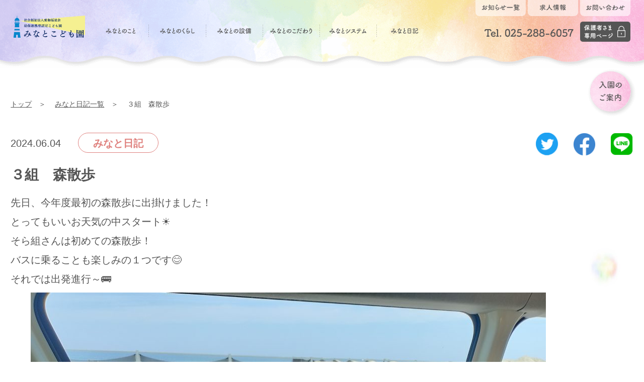

--- FILE ---
content_type: text/html; charset=UTF-8
request_url: https://minato-kodomo.jp/diary/post-25777/
body_size: 43561
content:
<!DOCTYPE html>
<html>
<head>

<meta charset="utf-8">
<meta name="viewport" content="width=device-width,initial-scale=1">
<meta name="format-detection" content="telephone=no">
<meta name="description" content="社会福祉法人愛和福祉会 幼保連携型認定こども園 みなとこども園">

<title>３組　森散歩 ｜ 社会福祉法人愛和福祉会 幼保連携型認定こども園 みなとこども園</title>

<link rel="icon" href="/favicon.ico" type="image/x-icon">

<link rel="stylesheet" href="https://minato-kodomo.jp/wp/wp-content/themes/minato/style.css" >
<link rel="stylesheet" type="text/css" href="/common/css/reset.css">
<link rel="stylesheet" type="text/css" href="/common/css/perfect-scrollbar.css">
<link rel="stylesheet" type="text/css" href="/common/css/base.css">

<script type="text/javascript" src="/common/js/jquery-3.6.0.min.js"></script>
<script type="text/javascript" src="/common/js/perfect-scrollbar.js"></script>
<script type="text/javascript" src="/common/js/menuanchor.js"></script>
<script type="text/javascript" src="/common/js/adm.js"></script>
<script type="text/javascript" src="/common/js/gotop.js"></script>

<link rel="stylesheet" type="text/css" href="/css/single.css">

<meta name='robots' content='max-image-preview:large' />
<link rel="alternate" title="oEmbed (JSON)" type="application/json+oembed" href="https://minato-kodomo.jp/wp-json/oembed/1.0/embed?url=https%3A%2F%2Fminato-kodomo.jp%2Fdiary%2Fpost-25777%2F" />
<link rel="alternate" title="oEmbed (XML)" type="text/xml+oembed" href="https://minato-kodomo.jp/wp-json/oembed/1.0/embed?url=https%3A%2F%2Fminato-kodomo.jp%2Fdiary%2Fpost-25777%2F&#038;format=xml" />
<style id='wp-img-auto-sizes-contain-inline-css' type='text/css'>
img:is([sizes=auto i],[sizes^="auto," i]){contain-intrinsic-size:3000px 1500px}
/*# sourceURL=wp-img-auto-sizes-contain-inline-css */
</style>
<style id='wp-emoji-styles-inline-css' type='text/css'>

	img.wp-smiley, img.emoji {
		display: inline !important;
		border: none !important;
		box-shadow: none !important;
		height: 1em !important;
		width: 1em !important;
		margin: 0 0.07em !important;
		vertical-align: -0.1em !important;
		background: none !important;
		padding: 0 !important;
	}
/*# sourceURL=wp-emoji-styles-inline-css */
</style>
<style id='wp-block-library-inline-css' type='text/css'>
:root{--wp-block-synced-color:#7a00df;--wp-block-synced-color--rgb:122,0,223;--wp-bound-block-color:var(--wp-block-synced-color);--wp-editor-canvas-background:#ddd;--wp-admin-theme-color:#007cba;--wp-admin-theme-color--rgb:0,124,186;--wp-admin-theme-color-darker-10:#006ba1;--wp-admin-theme-color-darker-10--rgb:0,107,160.5;--wp-admin-theme-color-darker-20:#005a87;--wp-admin-theme-color-darker-20--rgb:0,90,135;--wp-admin-border-width-focus:2px}@media (min-resolution:192dpi){:root{--wp-admin-border-width-focus:1.5px}}.wp-element-button{cursor:pointer}:root .has-very-light-gray-background-color{background-color:#eee}:root .has-very-dark-gray-background-color{background-color:#313131}:root .has-very-light-gray-color{color:#eee}:root .has-very-dark-gray-color{color:#313131}:root .has-vivid-green-cyan-to-vivid-cyan-blue-gradient-background{background:linear-gradient(135deg,#00d084,#0693e3)}:root .has-purple-crush-gradient-background{background:linear-gradient(135deg,#34e2e4,#4721fb 50%,#ab1dfe)}:root .has-hazy-dawn-gradient-background{background:linear-gradient(135deg,#faaca8,#dad0ec)}:root .has-subdued-olive-gradient-background{background:linear-gradient(135deg,#fafae1,#67a671)}:root .has-atomic-cream-gradient-background{background:linear-gradient(135deg,#fdd79a,#004a59)}:root .has-nightshade-gradient-background{background:linear-gradient(135deg,#330968,#31cdcf)}:root .has-midnight-gradient-background{background:linear-gradient(135deg,#020381,#2874fc)}:root{--wp--preset--font-size--normal:16px;--wp--preset--font-size--huge:42px}.has-regular-font-size{font-size:1em}.has-larger-font-size{font-size:2.625em}.has-normal-font-size{font-size:var(--wp--preset--font-size--normal)}.has-huge-font-size{font-size:var(--wp--preset--font-size--huge)}.has-text-align-center{text-align:center}.has-text-align-left{text-align:left}.has-text-align-right{text-align:right}.has-fit-text{white-space:nowrap!important}#end-resizable-editor-section{display:none}.aligncenter{clear:both}.items-justified-left{justify-content:flex-start}.items-justified-center{justify-content:center}.items-justified-right{justify-content:flex-end}.items-justified-space-between{justify-content:space-between}.screen-reader-text{border:0;clip-path:inset(50%);height:1px;margin:-1px;overflow:hidden;padding:0;position:absolute;width:1px;word-wrap:normal!important}.screen-reader-text:focus{background-color:#ddd;clip-path:none;color:#444;display:block;font-size:1em;height:auto;left:5px;line-height:normal;padding:15px 23px 14px;text-decoration:none;top:5px;width:auto;z-index:100000}html :where(.has-border-color){border-style:solid}html :where([style*=border-top-color]){border-top-style:solid}html :where([style*=border-right-color]){border-right-style:solid}html :where([style*=border-bottom-color]){border-bottom-style:solid}html :where([style*=border-left-color]){border-left-style:solid}html :where([style*=border-width]){border-style:solid}html :where([style*=border-top-width]){border-top-style:solid}html :where([style*=border-right-width]){border-right-style:solid}html :where([style*=border-bottom-width]){border-bottom-style:solid}html :where([style*=border-left-width]){border-left-style:solid}html :where(img[class*=wp-image-]){height:auto;max-width:100%}:where(figure){margin:0 0 1em}html :where(.is-position-sticky){--wp-admin--admin-bar--position-offset:var(--wp-admin--admin-bar--height,0px)}@media screen and (max-width:600px){html :where(.is-position-sticky){--wp-admin--admin-bar--position-offset:0px}}

/*# sourceURL=wp-block-library-inline-css */
</style><style id='wp-block-image-inline-css' type='text/css'>
.wp-block-image>a,.wp-block-image>figure>a{display:inline-block}.wp-block-image img{box-sizing:border-box;height:auto;max-width:100%;vertical-align:bottom}@media not (prefers-reduced-motion){.wp-block-image img.hide{visibility:hidden}.wp-block-image img.show{animation:show-content-image .4s}}.wp-block-image[style*=border-radius] img,.wp-block-image[style*=border-radius]>a{border-radius:inherit}.wp-block-image.has-custom-border img{box-sizing:border-box}.wp-block-image.aligncenter{text-align:center}.wp-block-image.alignfull>a,.wp-block-image.alignwide>a{width:100%}.wp-block-image.alignfull img,.wp-block-image.alignwide img{height:auto;width:100%}.wp-block-image .aligncenter,.wp-block-image .alignleft,.wp-block-image .alignright,.wp-block-image.aligncenter,.wp-block-image.alignleft,.wp-block-image.alignright{display:table}.wp-block-image .aligncenter>figcaption,.wp-block-image .alignleft>figcaption,.wp-block-image .alignright>figcaption,.wp-block-image.aligncenter>figcaption,.wp-block-image.alignleft>figcaption,.wp-block-image.alignright>figcaption{caption-side:bottom;display:table-caption}.wp-block-image .alignleft{float:left;margin:.5em 1em .5em 0}.wp-block-image .alignright{float:right;margin:.5em 0 .5em 1em}.wp-block-image .aligncenter{margin-left:auto;margin-right:auto}.wp-block-image :where(figcaption){margin-bottom:1em;margin-top:.5em}.wp-block-image.is-style-circle-mask img{border-radius:9999px}@supports ((-webkit-mask-image:none) or (mask-image:none)) or (-webkit-mask-image:none){.wp-block-image.is-style-circle-mask img{border-radius:0;-webkit-mask-image:url('data:image/svg+xml;utf8,<svg viewBox="0 0 100 100" xmlns="http://www.w3.org/2000/svg"><circle cx="50" cy="50" r="50"/></svg>');mask-image:url('data:image/svg+xml;utf8,<svg viewBox="0 0 100 100" xmlns="http://www.w3.org/2000/svg"><circle cx="50" cy="50" r="50"/></svg>');mask-mode:alpha;-webkit-mask-position:center;mask-position:center;-webkit-mask-repeat:no-repeat;mask-repeat:no-repeat;-webkit-mask-size:contain;mask-size:contain}}:root :where(.wp-block-image.is-style-rounded img,.wp-block-image .is-style-rounded img){border-radius:9999px}.wp-block-image figure{margin:0}.wp-lightbox-container{display:flex;flex-direction:column;position:relative}.wp-lightbox-container img{cursor:zoom-in}.wp-lightbox-container img:hover+button{opacity:1}.wp-lightbox-container button{align-items:center;backdrop-filter:blur(16px) saturate(180%);background-color:#5a5a5a40;border:none;border-radius:4px;cursor:zoom-in;display:flex;height:20px;justify-content:center;opacity:0;padding:0;position:absolute;right:16px;text-align:center;top:16px;width:20px;z-index:100}@media not (prefers-reduced-motion){.wp-lightbox-container button{transition:opacity .2s ease}}.wp-lightbox-container button:focus-visible{outline:3px auto #5a5a5a40;outline:3px auto -webkit-focus-ring-color;outline-offset:3px}.wp-lightbox-container button:hover{cursor:pointer;opacity:1}.wp-lightbox-container button:focus{opacity:1}.wp-lightbox-container button:focus,.wp-lightbox-container button:hover,.wp-lightbox-container button:not(:hover):not(:active):not(.has-background){background-color:#5a5a5a40;border:none}.wp-lightbox-overlay{box-sizing:border-box;cursor:zoom-out;height:100vh;left:0;overflow:hidden;position:fixed;top:0;visibility:hidden;width:100%;z-index:100000}.wp-lightbox-overlay .close-button{align-items:center;cursor:pointer;display:flex;justify-content:center;min-height:40px;min-width:40px;padding:0;position:absolute;right:calc(env(safe-area-inset-right) + 16px);top:calc(env(safe-area-inset-top) + 16px);z-index:5000000}.wp-lightbox-overlay .close-button:focus,.wp-lightbox-overlay .close-button:hover,.wp-lightbox-overlay .close-button:not(:hover):not(:active):not(.has-background){background:none;border:none}.wp-lightbox-overlay .lightbox-image-container{height:var(--wp--lightbox-container-height);left:50%;overflow:hidden;position:absolute;top:50%;transform:translate(-50%,-50%);transform-origin:top left;width:var(--wp--lightbox-container-width);z-index:9999999999}.wp-lightbox-overlay .wp-block-image{align-items:center;box-sizing:border-box;display:flex;height:100%;justify-content:center;margin:0;position:relative;transform-origin:0 0;width:100%;z-index:3000000}.wp-lightbox-overlay .wp-block-image img{height:var(--wp--lightbox-image-height);min-height:var(--wp--lightbox-image-height);min-width:var(--wp--lightbox-image-width);width:var(--wp--lightbox-image-width)}.wp-lightbox-overlay .wp-block-image figcaption{display:none}.wp-lightbox-overlay button{background:none;border:none}.wp-lightbox-overlay .scrim{background-color:#fff;height:100%;opacity:.9;position:absolute;width:100%;z-index:2000000}.wp-lightbox-overlay.active{visibility:visible}@media not (prefers-reduced-motion){.wp-lightbox-overlay.active{animation:turn-on-visibility .25s both}.wp-lightbox-overlay.active img{animation:turn-on-visibility .35s both}.wp-lightbox-overlay.show-closing-animation:not(.active){animation:turn-off-visibility .35s both}.wp-lightbox-overlay.show-closing-animation:not(.active) img{animation:turn-off-visibility .25s both}.wp-lightbox-overlay.zoom.active{animation:none;opacity:1;visibility:visible}.wp-lightbox-overlay.zoom.active .lightbox-image-container{animation:lightbox-zoom-in .4s}.wp-lightbox-overlay.zoom.active .lightbox-image-container img{animation:none}.wp-lightbox-overlay.zoom.active .scrim{animation:turn-on-visibility .4s forwards}.wp-lightbox-overlay.zoom.show-closing-animation:not(.active){animation:none}.wp-lightbox-overlay.zoom.show-closing-animation:not(.active) .lightbox-image-container{animation:lightbox-zoom-out .4s}.wp-lightbox-overlay.zoom.show-closing-animation:not(.active) .lightbox-image-container img{animation:none}.wp-lightbox-overlay.zoom.show-closing-animation:not(.active) .scrim{animation:turn-off-visibility .4s forwards}}@keyframes show-content-image{0%{visibility:hidden}99%{visibility:hidden}to{visibility:visible}}@keyframes turn-on-visibility{0%{opacity:0}to{opacity:1}}@keyframes turn-off-visibility{0%{opacity:1;visibility:visible}99%{opacity:0;visibility:visible}to{opacity:0;visibility:hidden}}@keyframes lightbox-zoom-in{0%{transform:translate(calc((-100vw + var(--wp--lightbox-scrollbar-width))/2 + var(--wp--lightbox-initial-left-position)),calc(-50vh + var(--wp--lightbox-initial-top-position))) scale(var(--wp--lightbox-scale))}to{transform:translate(-50%,-50%) scale(1)}}@keyframes lightbox-zoom-out{0%{transform:translate(-50%,-50%) scale(1);visibility:visible}99%{visibility:visible}to{transform:translate(calc((-100vw + var(--wp--lightbox-scrollbar-width))/2 + var(--wp--lightbox-initial-left-position)),calc(-50vh + var(--wp--lightbox-initial-top-position))) scale(var(--wp--lightbox-scale));visibility:hidden}}
/*# sourceURL=https://minato-kodomo.jp/wp/wp-includes/blocks/image/style.min.css */
</style>
<style id='wp-block-paragraph-inline-css' type='text/css'>
.is-small-text{font-size:.875em}.is-regular-text{font-size:1em}.is-large-text{font-size:2.25em}.is-larger-text{font-size:3em}.has-drop-cap:not(:focus):first-letter{float:left;font-size:8.4em;font-style:normal;font-weight:100;line-height:.68;margin:.05em .1em 0 0;text-transform:uppercase}body.rtl .has-drop-cap:not(:focus):first-letter{float:none;margin-left:.1em}p.has-drop-cap.has-background{overflow:hidden}:root :where(p.has-background){padding:1.25em 2.375em}:where(p.has-text-color:not(.has-link-color)) a{color:inherit}p.has-text-align-left[style*="writing-mode:vertical-lr"],p.has-text-align-right[style*="writing-mode:vertical-rl"]{rotate:180deg}
/*# sourceURL=https://minato-kodomo.jp/wp/wp-includes/blocks/paragraph/style.min.css */
</style>
<style id='global-styles-inline-css' type='text/css'>
:root{--wp--preset--aspect-ratio--square: 1;--wp--preset--aspect-ratio--4-3: 4/3;--wp--preset--aspect-ratio--3-4: 3/4;--wp--preset--aspect-ratio--3-2: 3/2;--wp--preset--aspect-ratio--2-3: 2/3;--wp--preset--aspect-ratio--16-9: 16/9;--wp--preset--aspect-ratio--9-16: 9/16;--wp--preset--color--black: #000000;--wp--preset--color--cyan-bluish-gray: #abb8c3;--wp--preset--color--white: #ffffff;--wp--preset--color--pale-pink: #f78da7;--wp--preset--color--vivid-red: #cf2e2e;--wp--preset--color--luminous-vivid-orange: #ff6900;--wp--preset--color--luminous-vivid-amber: #fcb900;--wp--preset--color--light-green-cyan: #7bdcb5;--wp--preset--color--vivid-green-cyan: #00d084;--wp--preset--color--pale-cyan-blue: #8ed1fc;--wp--preset--color--vivid-cyan-blue: #0693e3;--wp--preset--color--vivid-purple: #9b51e0;--wp--preset--gradient--vivid-cyan-blue-to-vivid-purple: linear-gradient(135deg,rgb(6,147,227) 0%,rgb(155,81,224) 100%);--wp--preset--gradient--light-green-cyan-to-vivid-green-cyan: linear-gradient(135deg,rgb(122,220,180) 0%,rgb(0,208,130) 100%);--wp--preset--gradient--luminous-vivid-amber-to-luminous-vivid-orange: linear-gradient(135deg,rgb(252,185,0) 0%,rgb(255,105,0) 100%);--wp--preset--gradient--luminous-vivid-orange-to-vivid-red: linear-gradient(135deg,rgb(255,105,0) 0%,rgb(207,46,46) 100%);--wp--preset--gradient--very-light-gray-to-cyan-bluish-gray: linear-gradient(135deg,rgb(238,238,238) 0%,rgb(169,184,195) 100%);--wp--preset--gradient--cool-to-warm-spectrum: linear-gradient(135deg,rgb(74,234,220) 0%,rgb(151,120,209) 20%,rgb(207,42,186) 40%,rgb(238,44,130) 60%,rgb(251,105,98) 80%,rgb(254,248,76) 100%);--wp--preset--gradient--blush-light-purple: linear-gradient(135deg,rgb(255,206,236) 0%,rgb(152,150,240) 100%);--wp--preset--gradient--blush-bordeaux: linear-gradient(135deg,rgb(254,205,165) 0%,rgb(254,45,45) 50%,rgb(107,0,62) 100%);--wp--preset--gradient--luminous-dusk: linear-gradient(135deg,rgb(255,203,112) 0%,rgb(199,81,192) 50%,rgb(65,88,208) 100%);--wp--preset--gradient--pale-ocean: linear-gradient(135deg,rgb(255,245,203) 0%,rgb(182,227,212) 50%,rgb(51,167,181) 100%);--wp--preset--gradient--electric-grass: linear-gradient(135deg,rgb(202,248,128) 0%,rgb(113,206,126) 100%);--wp--preset--gradient--midnight: linear-gradient(135deg,rgb(2,3,129) 0%,rgb(40,116,252) 100%);--wp--preset--font-size--small: 13px;--wp--preset--font-size--medium: 20px;--wp--preset--font-size--large: 36px;--wp--preset--font-size--x-large: 42px;--wp--preset--spacing--20: 0.44rem;--wp--preset--spacing--30: 0.67rem;--wp--preset--spacing--40: 1rem;--wp--preset--spacing--50: 1.5rem;--wp--preset--spacing--60: 2.25rem;--wp--preset--spacing--70: 3.38rem;--wp--preset--spacing--80: 5.06rem;--wp--preset--shadow--natural: 6px 6px 9px rgba(0, 0, 0, 0.2);--wp--preset--shadow--deep: 12px 12px 50px rgba(0, 0, 0, 0.4);--wp--preset--shadow--sharp: 6px 6px 0px rgba(0, 0, 0, 0.2);--wp--preset--shadow--outlined: 6px 6px 0px -3px rgb(255, 255, 255), 6px 6px rgb(0, 0, 0);--wp--preset--shadow--crisp: 6px 6px 0px rgb(0, 0, 0);}:where(.is-layout-flex){gap: 0.5em;}:where(.is-layout-grid){gap: 0.5em;}body .is-layout-flex{display: flex;}.is-layout-flex{flex-wrap: wrap;align-items: center;}.is-layout-flex > :is(*, div){margin: 0;}body .is-layout-grid{display: grid;}.is-layout-grid > :is(*, div){margin: 0;}:where(.wp-block-columns.is-layout-flex){gap: 2em;}:where(.wp-block-columns.is-layout-grid){gap: 2em;}:where(.wp-block-post-template.is-layout-flex){gap: 1.25em;}:where(.wp-block-post-template.is-layout-grid){gap: 1.25em;}.has-black-color{color: var(--wp--preset--color--black) !important;}.has-cyan-bluish-gray-color{color: var(--wp--preset--color--cyan-bluish-gray) !important;}.has-white-color{color: var(--wp--preset--color--white) !important;}.has-pale-pink-color{color: var(--wp--preset--color--pale-pink) !important;}.has-vivid-red-color{color: var(--wp--preset--color--vivid-red) !important;}.has-luminous-vivid-orange-color{color: var(--wp--preset--color--luminous-vivid-orange) !important;}.has-luminous-vivid-amber-color{color: var(--wp--preset--color--luminous-vivid-amber) !important;}.has-light-green-cyan-color{color: var(--wp--preset--color--light-green-cyan) !important;}.has-vivid-green-cyan-color{color: var(--wp--preset--color--vivid-green-cyan) !important;}.has-pale-cyan-blue-color{color: var(--wp--preset--color--pale-cyan-blue) !important;}.has-vivid-cyan-blue-color{color: var(--wp--preset--color--vivid-cyan-blue) !important;}.has-vivid-purple-color{color: var(--wp--preset--color--vivid-purple) !important;}.has-black-background-color{background-color: var(--wp--preset--color--black) !important;}.has-cyan-bluish-gray-background-color{background-color: var(--wp--preset--color--cyan-bluish-gray) !important;}.has-white-background-color{background-color: var(--wp--preset--color--white) !important;}.has-pale-pink-background-color{background-color: var(--wp--preset--color--pale-pink) !important;}.has-vivid-red-background-color{background-color: var(--wp--preset--color--vivid-red) !important;}.has-luminous-vivid-orange-background-color{background-color: var(--wp--preset--color--luminous-vivid-orange) !important;}.has-luminous-vivid-amber-background-color{background-color: var(--wp--preset--color--luminous-vivid-amber) !important;}.has-light-green-cyan-background-color{background-color: var(--wp--preset--color--light-green-cyan) !important;}.has-vivid-green-cyan-background-color{background-color: var(--wp--preset--color--vivid-green-cyan) !important;}.has-pale-cyan-blue-background-color{background-color: var(--wp--preset--color--pale-cyan-blue) !important;}.has-vivid-cyan-blue-background-color{background-color: var(--wp--preset--color--vivid-cyan-blue) !important;}.has-vivid-purple-background-color{background-color: var(--wp--preset--color--vivid-purple) !important;}.has-black-border-color{border-color: var(--wp--preset--color--black) !important;}.has-cyan-bluish-gray-border-color{border-color: var(--wp--preset--color--cyan-bluish-gray) !important;}.has-white-border-color{border-color: var(--wp--preset--color--white) !important;}.has-pale-pink-border-color{border-color: var(--wp--preset--color--pale-pink) !important;}.has-vivid-red-border-color{border-color: var(--wp--preset--color--vivid-red) !important;}.has-luminous-vivid-orange-border-color{border-color: var(--wp--preset--color--luminous-vivid-orange) !important;}.has-luminous-vivid-amber-border-color{border-color: var(--wp--preset--color--luminous-vivid-amber) !important;}.has-light-green-cyan-border-color{border-color: var(--wp--preset--color--light-green-cyan) !important;}.has-vivid-green-cyan-border-color{border-color: var(--wp--preset--color--vivid-green-cyan) !important;}.has-pale-cyan-blue-border-color{border-color: var(--wp--preset--color--pale-cyan-blue) !important;}.has-vivid-cyan-blue-border-color{border-color: var(--wp--preset--color--vivid-cyan-blue) !important;}.has-vivid-purple-border-color{border-color: var(--wp--preset--color--vivid-purple) !important;}.has-vivid-cyan-blue-to-vivid-purple-gradient-background{background: var(--wp--preset--gradient--vivid-cyan-blue-to-vivid-purple) !important;}.has-light-green-cyan-to-vivid-green-cyan-gradient-background{background: var(--wp--preset--gradient--light-green-cyan-to-vivid-green-cyan) !important;}.has-luminous-vivid-amber-to-luminous-vivid-orange-gradient-background{background: var(--wp--preset--gradient--luminous-vivid-amber-to-luminous-vivid-orange) !important;}.has-luminous-vivid-orange-to-vivid-red-gradient-background{background: var(--wp--preset--gradient--luminous-vivid-orange-to-vivid-red) !important;}.has-very-light-gray-to-cyan-bluish-gray-gradient-background{background: var(--wp--preset--gradient--very-light-gray-to-cyan-bluish-gray) !important;}.has-cool-to-warm-spectrum-gradient-background{background: var(--wp--preset--gradient--cool-to-warm-spectrum) !important;}.has-blush-light-purple-gradient-background{background: var(--wp--preset--gradient--blush-light-purple) !important;}.has-blush-bordeaux-gradient-background{background: var(--wp--preset--gradient--blush-bordeaux) !important;}.has-luminous-dusk-gradient-background{background: var(--wp--preset--gradient--luminous-dusk) !important;}.has-pale-ocean-gradient-background{background: var(--wp--preset--gradient--pale-ocean) !important;}.has-electric-grass-gradient-background{background: var(--wp--preset--gradient--electric-grass) !important;}.has-midnight-gradient-background{background: var(--wp--preset--gradient--midnight) !important;}.has-small-font-size{font-size: var(--wp--preset--font-size--small) !important;}.has-medium-font-size{font-size: var(--wp--preset--font-size--medium) !important;}.has-large-font-size{font-size: var(--wp--preset--font-size--large) !important;}.has-x-large-font-size{font-size: var(--wp--preset--font-size--x-large) !important;}
/*# sourceURL=global-styles-inline-css */
</style>

<style id='classic-theme-styles-inline-css' type='text/css'>
/*! This file is auto-generated */
.wp-block-button__link{color:#fff;background-color:#32373c;border-radius:9999px;box-shadow:none;text-decoration:none;padding:calc(.667em + 2px) calc(1.333em + 2px);font-size:1.125em}.wp-block-file__button{background:#32373c;color:#fff;text-decoration:none}
/*# sourceURL=/wp-includes/css/classic-themes.min.css */
</style>
<link rel='stylesheet' id='contact-form-7-css' href='https://minato-kodomo.jp/wp/wp-content/plugins/contact-form-7/includes/css/styles.css?ver=6.1.4' type='text/css' media='all' />
<link rel="https://api.w.org/" href="https://minato-kodomo.jp/wp-json/" /><link rel="alternate" title="JSON" type="application/json" href="https://minato-kodomo.jp/wp-json/wp/v2/posts/25777" /><link rel="EditURI" type="application/rsd+xml" title="RSD" href="https://minato-kodomo.jp/wp/xmlrpc.php?rsd" />
<meta name="generator" content="WordPress 6.9" />
<link rel="canonical" href="https://minato-kodomo.jp/diary/post-25777/" />
<link rel='shortlink' href='https://minato-kodomo.jp/?p=25777' />
</head>
<body>
<!--<div id="loading">
  <div id="loading_box">
    <div class="loading-one animation_loading">
      <p class="loading-txt">Loading</p>
    </div>
  </div>
</div>-->

<div id="wrap">

<div class="section" id="header">
  <div class="content flex align-e" id="pcmenu">
    <p class="logo"><a href="/"><img src="/common/img/header_logo.png" alt="社会福祉法人愛和福祉会 幼保連携型認定こども園 みなとこども園"></a></p>
    <ul class="menu float">
      <li class="menu1"><a href="/about/"><span>
        <img src="/common/img/header_menu1.png" alt="みなとのこと">
      </span></a></li>
      <li class="menu2"><a href="/life/"><span>
        <img src="/common/img/header_menu2.png" alt="みなとのくらし">
      </span></a></li>
      <li class="menu3"><a href="/facility/"><span>
        <img src="/common/img/header_menu3.png" alt="みなとの設備">
      </span></a></li>
      <li class="menu4"><a href="/insistence/"><span>
        <img src="/common/img/header_menu4.png" alt="みなとのこだわり">
      </span></a></li>
      <li class="menu5"><a href="/system/"><span>
        <img src="/common/img/header_menu5.png" alt="みなとシステム">
      </span></a></li>
      <li class="menu6"><a href="/cat/diary/"><span>
        <img src="/common/img/header_menu6.png" alt="みなと日記">
      </span></a></li>
    </ul>
    <ul class="submenu float">
      <li><a href="/contact/"><img src="/common/img/header_submenu3.png" alt="お問い合わせ"></a></li>
      <li><a href="/recruit/"><img src="/common/img/header_submenu2.png" alt="求人情報"></a></li>
      <li><a href="/cat/news/"><img src="/common/img/header_submenu1.png" alt="お知らせ一覧"></a></li>
    </ul>
    <p class="tel"><a href="tel:0252886057"><img src="/common/img/header_tel.png" alt="Tel. 025-288-6057"></a></p>
    <p class="login"><a href="/cat/pta/"><img src="/common/img/icon_login.png" alt="保護者の皆さまへ"></a></p>
  </div>
  <div class="content flex" id="spmenu">
    <p class="logo"><a href="/"><img src="/common/img/sp-header_logo.png" alt="社会福祉法人愛和福祉会 幼保連携型認定こども園 みなとこども園"></a></p>
    <p class="toggle"><img src="/common/img/sp-icon_memuopen.png" alt=""></p>
  </div>
  <div id="togglewrap">
    <div class="perfectScroll">
      <div id="togglemenu">
       <p class="login"><a href="/cat/pta/"><img src="/common/img/sp-header_login.png" alt="保護者の皆さまへ"></a></p>
        <p class="home"><a href="/"><img src="/common/img/sp-header_home.png" alt="トップページ"></a></p>
        <ul class="menu flex wrap pack-c">
          <li><a href="/about/"><img src="/common/img/sp-header_menu1.png" alt="みなとのこと"></a></li>
          <li><a href="/life/"><img src="/common/img/sp-header_menu2.png" alt="みなとのくらし"></a></li>
          <li><a href="/facility/"><img src="/common/img/sp-header_menu3.png" alt="みなとの設備"></a></li>
          <li><a href="/insistence/"><img src="/common/img/sp-header_menu4.png" alt="みなとのこだわり"></a></li>
          <li><a href="/system/"><img src="/common/img/sp-header_menu5.png" alt="みなとシステム"></a></li>
          <li><a href="/cat/diary/"><img src="/common/img/sp-header_menu6.png" alt="みなと日記"></a></li>
        </ul>
        <p class="privacy"><a href="/privacy/"><img src="/common/img/sp-header_privacy.png" alt="プライバシーポリシー"></a></p>
        <p class="tel"><a href="tel:0252886057"><img src="/common/img/sp-header_tel.png" alt="Tel. 025-288-6057"></a></p>
        <ul class="submenu flex pack-c">
          <li><a href="/cat/news/"><img src="/common/img/sp-header_submenu1.png" alt="お知らせ一覧"></a></li>
          <li><a href="/recruit/"><img src="/common/img/sp-header_submenu2.png" alt="求人情報"></a></li>
          <li><a href="/contact/"><img src="/common/img/sp-header_submenu3.png" alt="お問い合わせ"></a></li>
        </ul>
      </div>
    </div>
  </div>
</div>

<div class="section noimage" id="kv">
  <div class="content">
    <p id="adm"><a href="/admission/"><img src="/common/img/admission.png" alt="入園のご案内"></a></p>
    <p id="adm_sp"><a href="/admission/"><img src="/common/img/admission.png" alt="入園のご案内"></a></p>
  </div>
</div>

<div class="section" id="pnkz">
  <div class="content">
    <div class="layer">
      <ul>
        <li><a href="/">トップ</a></li>
        <li><a href="/cat/diary/">みなと日記一覧</a></li>
        <li>３組　森散歩</li>
      </ul>
    </div>
  </div>
</div>

<div class="bg">
<div class="section" id="main">
  <div class="content">
    <div class="layer">
      <div id="detailhead">
        <p class="date">2024.06.04</p>
        <p class="category" id="diary">みなと日記</p>
        <h1 class="title">３組　森散歩</h1>
      
        <ul class="flex" id="share">
          <li><a href="https://twitter.com/share?url=https://minato-kodomo.jp/diary/post-25777/&text=３組　森散歩｜社会福祉法人愛和福祉会 幼保連携型認定こども園 みなとこども園" target="_blank" rel="nofollow noopener"><img src="/img/single/share_twitter.png" alt="Twitter"></a></li>
          <li><a href="http://www.facebook.com/share.php?u=https://minato-kodomo.jp/diary/post-25777/&t=３組　森散歩｜社会福祉法人愛和福祉会 幼保連携型認定こども園 みなとこども" target="_blank"><img src="/img/single/share_facebook.png" alt="Facabook"></a></li>
          <li><a href="https://social-plugins.line.me/lineit/share?url=https://minato-kodomo.jp/diary/post-25777/" target="_blank" rel="nofollow noopener"><img src="/img/single/share_line.png" alt="LINE"></a></li>
        </ul>
        <script>
(function() {
    var shareButton = document.querySelectorAll("#share a");
    for (var i = 0; i < shareButton.length; i++) {
        shareButton[i].addEventListener("click", function(e) {
             e.preventDefault();
             window.open(this.href, "SNS_window", "width=600, height=500, menubar=no, toolbar=no, scrollbars=yes");
        }, false);
    }
})()
</script>
      </div>
      
      <div id="post_field">
    

<p>先日、今年度最初の森散歩に出掛けました！</p>



<p>とってもいいお天気の中スタート☀</p>



<p>そら組さんは初めての森散歩！</p>



<p>バスに乗ることも楽しみの１つです😊</p>



<p>それでは出発進行～🚌</p>



<figure class="wp-block-image size-large"><img fetchpriority="high" decoding="async" width="1024" height="768" src="https://minato-kodomo.jp/wp/wp-content/uploads/①-25-1024x768.jpg" alt="" class="wp-image-25778"/></figure>



<p>初めてのバスを楽しみにしていたそら組さん。もり組さんとうみ組さんは久しぶりのバスに大興奮でした！</p>



<p>窓のから海や公園などの外の景色が見えると「佐渡島見えるかな？」「ここ行ったことある～！」と</p>



<p>お友だちとたくさんお話しする姿もありました！</p>



<figure class="wp-block-image size-large"><img decoding="async" width="1024" height="768" src="https://minato-kodomo.jp/wp/wp-content/uploads/③-29-1024x768.jpg" alt="" class="wp-image-25780"/></figure>



<p>うみ組さんはもり組さん、そら組さんと手を繋いで歩きます👣</p>



<p>「こっちだよ～。」と優しく手を引いてくれたり、「頑張れ～！」と声を掛けてくれる姿は頼もしいです♡</p>



<p>森の中では階段を登ったり、少しの坂道もありますがワクワクした気持ちで足がどんどん進んでいます。</p>



<figure class="wp-block-image size-large"><img decoding="async" width="1024" height="768" src="https://minato-kodomo.jp/wp/wp-content/uploads/④-27-1024x768.jpg" alt="" class="wp-image-25781"/></figure>



<p>広場に到着すると、それぞれ興味のある物を手に取ります🍂</p>



<p>今日のお土産は松ぼっくり✨</p>



<figure class="wp-block-image size-large"><img loading="lazy" decoding="async" width="1024" height="768" src="https://minato-kodomo.jp/wp/wp-content/uploads/⑤-27-1024x768.jpg" alt="" class="wp-image-25782"/></figure>



<p>松葉相撲も楽しいね😊</p>



<figure class="wp-block-image size-large"><img loading="lazy" decoding="async" width="1024" height="768" src="https://minato-kodomo.jp/wp/wp-content/uploads/⑥-26-1024x768.jpg" alt="" class="wp-image-25783"/></figure>



<p>広い広場で元気いっぱいに鬼ごっこもしていますよ👣</p>



<figure class="wp-block-image size-large"><img loading="lazy" decoding="async" width="1024" height="768" src="https://minato-kodomo.jp/wp/wp-content/uploads/⑦-23-1024x768.jpg" alt="" class="wp-image-25784"/></figure>



<p>たくさん動いて、たくさん遊んで、大きなベンチにお友だちと一緒に休憩する姿も見られました！</p>



<figure class="wp-block-image size-large"><img loading="lazy" decoding="async" width="1024" height="768" src="https://minato-kodomo.jp/wp/wp-content/uploads/IMG20240523105744-1024x768.jpg" alt="" class="wp-image-25592"/></figure>



<p>草笛、、音が鳴るかな…🍂</p>



<p>「ぷうーーーー！」</p>



<figure class="wp-block-image size-large"><img loading="lazy" decoding="async" width="1024" height="768" src="https://minato-kodomo.jp/wp/wp-content/uploads/IMG20240523105826-1-1024x768.jpg" alt="" class="wp-image-25594"/></figure>



<p>そら組さんは初めて草笛の葉っぱに、音が鳴ると不思議そうにする姿も見られましたが、うみ組さんからアドバイスをもらったり、真似をしながら楽しんでいました！</p>



<figure class="wp-block-image size-large"><img loading="lazy" decoding="async" width="1024" height="768" src="https://minato-kodomo.jp/wp/wp-content/uploads/IMG20240523103721-1024x768.jpg" alt="" class="wp-image-25595"/></figure>



<p>この葉っぱはなんていう名前だろう？</p>



<figure class="wp-block-image size-large"><img loading="lazy" decoding="async" width="1024" height="768" src="https://minato-kodomo.jp/wp/wp-content/uploads/IMG20240523103728-1024x768.jpg" alt="" class="wp-image-25596"/></figure>



<p>「どんな匂いがするのかな…」「シャラシャラ音がする！」と小判草を手に取ると、思い思いに触れていました！</p>



<p>帰りのバスの中でも袋の中にお土産が入っているのか、何回も確認したり、たくさん遊んで「楽しかった～♪」や「お腹すいたね～」の声が聞こえました👂</p>



<p>晴れている日は、たくさん森散歩に出掛け、自然の気持ち良さを子どもたちと一緒に感じていきたいと思います♡</p>
           
      </div>
      
      <div class="flex wrap pack-j" id="pager">
		<p class="next">
  		  		  <a href="https://minato-kodomo.jp/diary/post-25876/" rel="next">次の記事へ</a>		          </p> 
        <p class="return"><a href="/cat/diary/">一覧へ戻る</a></p>
        <p class="prev">
                    <a href="https://minato-kodomo.jp/diary/post-25786/" rel="prev">前の記事へ</a>	  	          </p>
      </div>

    </div>
  </div>
</div>



<div class="section" id="gotop"></div>

<div class="section sp" id="under">
  <ul class="flex">
    <li><a href="tel:0252886057"><img src="/common/img/sp-under_tel.png" alt="Tel. 025-288-6057"></a></li>
    <li><a href="/cat/pta/"><img src="/common/img/sp-under_privacy.png" alt="保護者の皆さまへ"></a></li>
    <li><span class="gotop"><img src="/common/img/sp-under_gotop.png" alt="PAGE TOP`"></span></li>
  </ul>
</div>

<div class="section" id="footer">
  <div class="content">
    <div class="layer">
      <ul class="links flex wrap pack-c align-c pc">
        <li><a href="/">トップページ</a></li>
        <li><a href="/about/">みなとのこと</a></li>
        <li><a href="/life/">みなとのくらし</a></li>
        <li><a href="/facility/">みなとの設備</a></li>
        <li><a href="/insistence/">みなとのこだわり</a></li>
        <li><a href="/system/">みなとシステム</a></li>
        <li><a href="/cat/diary/">みなと日記</a></li>
        <li><a href="/cat/news/">お知らせ一覧</a></li>
        <li><a class="icon" href="/cat/pta/">保護者の皆さまへ</a></li>
        <li><a href="/recruit/">求人情報</a></li>
        <li><a href="/privacy/">プライバシーポリシー</a></li>
        <li><a href="/contact/">お問い合わせ</a></li>
      </ul>
      <ul class="sns flex wrap pack-c align-c">
        <li><a href="https://www.facebook.com/%E3%81%BF%E3%81%AA%E3%81%A8%E3%81%93%E3%81%A9%E3%82%82%E5%9C%92-109606360427291/" target="_brank">
          <img class="pc" src="/common/img/icon_facebook.png" alt="facebook">
          <img class="sp" src="/common/img/sp-icon_facebook.png" alt="facebook">
        </a></li>
      </ul>
    </div>
  </div>
  <div class="content wave">
    <div class="layer">
      <p class="logo"><img class="pc" src="/common/img/footer_logo.png" alt="社会福祉法人愛和福祉会 幼保連携型認定こども園 みなとこども園"><img class="sp" src="/common/img/sp-footer_logo.png" alt="社会福祉法人愛和福祉会 幼保連携型認定こども園 みなとこども園"></p>
      <p class="copy">Copyright &copy; MINATO KODOMOEN</p>
    </div>
  </div>
</div><!-- /footer -->
</div><!-- /bg -->

</div>

<script type="speculationrules">
{"prefetch":[{"source":"document","where":{"and":[{"href_matches":"/*"},{"not":{"href_matches":["/wp/wp-*.php","/wp/wp-admin/*","/wp/wp-content/uploads/*","/wp/wp-content/*","/wp/wp-content/plugins/*","/wp/wp-content/themes/minato/*","/*\\?(.+)"]}},{"not":{"selector_matches":"a[rel~=\"nofollow\"]"}},{"not":{"selector_matches":".no-prefetch, .no-prefetch a"}}]},"eagerness":"conservative"}]}
</script>
<script type="text/javascript" src="https://minato-kodomo.jp/wp/wp-includes/js/dist/hooks.min.js?ver=dd5603f07f9220ed27f1" id="wp-hooks-js"></script>
<script type="text/javascript" src="https://minato-kodomo.jp/wp/wp-includes/js/dist/i18n.min.js?ver=c26c3dc7bed366793375" id="wp-i18n-js"></script>
<script type="text/javascript" id="wp-i18n-js-after">
/* <![CDATA[ */
wp.i18n.setLocaleData( { 'text direction\u0004ltr': [ 'ltr' ] } );
//# sourceURL=wp-i18n-js-after
/* ]]> */
</script>
<script type="text/javascript" src="https://minato-kodomo.jp/wp/wp-content/plugins/contact-form-7/includes/swv/js/index.js?ver=6.1.4" id="swv-js"></script>
<script type="text/javascript" id="contact-form-7-js-translations">
/* <![CDATA[ */
( function( domain, translations ) {
	var localeData = translations.locale_data[ domain ] || translations.locale_data.messages;
	localeData[""].domain = domain;
	wp.i18n.setLocaleData( localeData, domain );
} )( "contact-form-7", {"translation-revision-date":"2025-11-30 08:12:23+0000","generator":"GlotPress\/4.0.3","domain":"messages","locale_data":{"messages":{"":{"domain":"messages","plural-forms":"nplurals=1; plural=0;","lang":"ja_JP"},"This contact form is placed in the wrong place.":["\u3053\u306e\u30b3\u30f3\u30bf\u30af\u30c8\u30d5\u30a9\u30fc\u30e0\u306f\u9593\u9055\u3063\u305f\u4f4d\u7f6e\u306b\u7f6e\u304b\u308c\u3066\u3044\u307e\u3059\u3002"],"Error:":["\u30a8\u30e9\u30fc:"]}},"comment":{"reference":"includes\/js\/index.js"}} );
//# sourceURL=contact-form-7-js-translations
/* ]]> */
</script>
<script type="text/javascript" id="contact-form-7-js-before">
/* <![CDATA[ */
var wpcf7 = {
    "api": {
        "root": "https:\/\/minato-kodomo.jp\/wp-json\/",
        "namespace": "contact-form-7\/v1"
    }
};
//# sourceURL=contact-form-7-js-before
/* ]]> */
</script>
<script type="text/javascript" src="https://minato-kodomo.jp/wp/wp-content/plugins/contact-form-7/includes/js/index.js?ver=6.1.4" id="contact-form-7-js"></script>
<script id="wp-emoji-settings" type="application/json">
{"baseUrl":"https://s.w.org/images/core/emoji/17.0.2/72x72/","ext":".png","svgUrl":"https://s.w.org/images/core/emoji/17.0.2/svg/","svgExt":".svg","source":{"concatemoji":"https://minato-kodomo.jp/wp/wp-includes/js/wp-emoji-release.min.js?ver=6.9"}}
</script>
<script type="module">
/* <![CDATA[ */
/*! This file is auto-generated */
const a=JSON.parse(document.getElementById("wp-emoji-settings").textContent),o=(window._wpemojiSettings=a,"wpEmojiSettingsSupports"),s=["flag","emoji"];function i(e){try{var t={supportTests:e,timestamp:(new Date).valueOf()};sessionStorage.setItem(o,JSON.stringify(t))}catch(e){}}function c(e,t,n){e.clearRect(0,0,e.canvas.width,e.canvas.height),e.fillText(t,0,0);t=new Uint32Array(e.getImageData(0,0,e.canvas.width,e.canvas.height).data);e.clearRect(0,0,e.canvas.width,e.canvas.height),e.fillText(n,0,0);const a=new Uint32Array(e.getImageData(0,0,e.canvas.width,e.canvas.height).data);return t.every((e,t)=>e===a[t])}function p(e,t){e.clearRect(0,0,e.canvas.width,e.canvas.height),e.fillText(t,0,0);var n=e.getImageData(16,16,1,1);for(let e=0;e<n.data.length;e++)if(0!==n.data[e])return!1;return!0}function u(e,t,n,a){switch(t){case"flag":return n(e,"\ud83c\udff3\ufe0f\u200d\u26a7\ufe0f","\ud83c\udff3\ufe0f\u200b\u26a7\ufe0f")?!1:!n(e,"\ud83c\udde8\ud83c\uddf6","\ud83c\udde8\u200b\ud83c\uddf6")&&!n(e,"\ud83c\udff4\udb40\udc67\udb40\udc62\udb40\udc65\udb40\udc6e\udb40\udc67\udb40\udc7f","\ud83c\udff4\u200b\udb40\udc67\u200b\udb40\udc62\u200b\udb40\udc65\u200b\udb40\udc6e\u200b\udb40\udc67\u200b\udb40\udc7f");case"emoji":return!a(e,"\ud83e\u1fac8")}return!1}function f(e,t,n,a){let r;const o=(r="undefined"!=typeof WorkerGlobalScope&&self instanceof WorkerGlobalScope?new OffscreenCanvas(300,150):document.createElement("canvas")).getContext("2d",{willReadFrequently:!0}),s=(o.textBaseline="top",o.font="600 32px Arial",{});return e.forEach(e=>{s[e]=t(o,e,n,a)}),s}function r(e){var t=document.createElement("script");t.src=e,t.defer=!0,document.head.appendChild(t)}a.supports={everything:!0,everythingExceptFlag:!0},new Promise(t=>{let n=function(){try{var e=JSON.parse(sessionStorage.getItem(o));if("object"==typeof e&&"number"==typeof e.timestamp&&(new Date).valueOf()<e.timestamp+604800&&"object"==typeof e.supportTests)return e.supportTests}catch(e){}return null}();if(!n){if("undefined"!=typeof Worker&&"undefined"!=typeof OffscreenCanvas&&"undefined"!=typeof URL&&URL.createObjectURL&&"undefined"!=typeof Blob)try{var e="postMessage("+f.toString()+"("+[JSON.stringify(s),u.toString(),c.toString(),p.toString()].join(",")+"));",a=new Blob([e],{type:"text/javascript"});const r=new Worker(URL.createObjectURL(a),{name:"wpTestEmojiSupports"});return void(r.onmessage=e=>{i(n=e.data),r.terminate(),t(n)})}catch(e){}i(n=f(s,u,c,p))}t(n)}).then(e=>{for(const n in e)a.supports[n]=e[n],a.supports.everything=a.supports.everything&&a.supports[n],"flag"!==n&&(a.supports.everythingExceptFlag=a.supports.everythingExceptFlag&&a.supports[n]);var t;a.supports.everythingExceptFlag=a.supports.everythingExceptFlag&&!a.supports.flag,a.supports.everything||((t=a.source||{}).concatemoji?r(t.concatemoji):t.wpemoji&&t.twemoji&&(r(t.twemoji),r(t.wpemoji)))});
//# sourceURL=https://minato-kodomo.jp/wp/wp-includes/js/wp-emoji-loader.min.js
/* ]]> */
</script>

<!--<script>
//ローディング画面の表示
$(window).on('load',function(){
  $("#loading").delay(1500).fadeOut('slow');//ローディング画面を1.5秒（1500ms）待機してからフェードアウト
  $("#loading_box").delay(1200).fadeOut('slow');//ローディングテキストを1.2秒（1200ms）待機してからフェードアウト
});
</script>-->
</body>
</html>

--- FILE ---
content_type: text/css
request_url: https://minato-kodomo.jp/wp/wp-content/themes/minato/style.css
body_size: 34
content:
@charset "utf-8";

/*
Theme Name: みなとこども園
*/
/* この下に通常のcssを書いていく */


--- FILE ---
content_type: text/css
request_url: https://minato-kodomo.jp/common/css/reset.css
body_size: 1808
content:
@charset "utf-8";

/* reset.css
--------------------------------------------------------- */

html{min-height:100%;}

body{font-size:13px; font-family:"メイリオ", Meiryo, "ヒラギノ角ゴ Pro W3", "Hiragino Kaku Gothic Pro", "ＭＳ Ｐゴシック", "MS P Gothic", Osaka, Verdana, Arial, Helvetica,sans-serif; -webkit-text-size-adjust:100%;}

*{outline:none;}

/* 見出しタグ */
h1,h2,h3,h4,h5,h6{margin:0;padding:0;font-size:100%;font-weight:bold;text-align:left;}

/* リストタグ */
dl,dt,dd,ul,ol,li{margin:0;padding:0;list-style:none;font-weight:normal;text-align:left;}

/* テーブルタグ */
table{border-collapse:collapse;border-spacing:0;font-size:inherit;font:100%;}
th,td{margin:0;padding:0;font-style:normal;font-weight:normal;text-align:left;vertical-align:top;}

/* イメージタグ */
img{border:0;display:block;}

/* フォームタグ */
form,input,textarea{margin:0;padding:0;text-align:left;}
input,textarea,select{font-family:inherit;font-size:inherit;font-weight:inherit;}
input,textarea,select{*font-size:100%;}

/* ストロングタグ */
strong{font-style:normal;font-weight:bold;}

/* 上付け、下付け */
sup{vertical-align:text-top;}
sub{vertical-align:text-bottom;}

/* よく使うタグ */
body,div,p{margin:0;padding:0;text-align:left;}
p{font-weight:normal;}

/* アンカータグ */
a{text-decoration:underline;-webkit-tap-highlight-color:rgba(0,0,0,0);}
a:link{color:inherit;text-decoration:underline;}
a:visited{color:inherit;text-decoration:underline;}
a:hover{color:inherit;text-decoration:none;}
a:active{color:inherit;text-decoration:none;}

abbr,article,aside,audio,bb,canvas,datagrid,datalist,details,dialog,eventsource,figure,footer,header,hgroup,mark,menu,meter,nav,output,progress,section,time,video{display:block;}

/**************************************************/

--- FILE ---
content_type: text/css
request_url: https://minato-kodomo.jp/common/css/perfect-scrollbar.css
body_size: 3057
content:
/* perfect-scrollbar v0.6.2 */
.ps-container{overflow:hidden !important}.ps-container.ps-active-x>.ps-scrollbar-x-rail,.ps-container.ps-active-y>.ps-scrollbar-y-rail{display:block;background-color:#f2f3f4;}.ps-container.ps-in-scrolling{pointer-events:none}.ps-container.ps-in-scrolling.ps-x>.ps-scrollbar-x-rail{background-color:#f2f3f4;opacity:1}.ps-container.ps-in-scrolling.ps-x>.ps-scrollbar-x-rail>.ps-scrollbar-x{background-color:#434343}.ps-container.ps-in-scrolling.ps-y>.ps-scrollbar-y-rail{background-color:#f2f3f4;opacity:1}.ps-container.ps-in-scrolling.ps-y>.ps-scrollbar-y-rail>.ps-scrollbar-y{background-color:#434343}.ps-container>.ps-scrollbar-x-rail{display:none;position:absolute;-webkit-border-radius:4px;-moz-border-radius:4px;-ms-border-radius:4px;border-radius:4px;opacity:1;-webkit-transition:background-color .2s linear,opacity .2s linear;-moz-transition:background-color .2s linear,opacity .2s linear;-o-transition:background-color .2s linear,opacity .2s linear;transition:background-color .2s linear,opacity .2s linear;bottom:0px;height:8px}.ps-container>.ps-scrollbar-x-rail>.ps-scrollbar-x{position:absolute;background-color:#434343;-webkit-border-radius:4px;-moz-border-radius:4px;-ms-border-radius:4px;border-radius:4px;-webkit-transition:background-color .2s linear;-moz-transition:background-color .2s linear;-o-transition:background-color .2s linear;transition:background-color .2s linear;bottom:0;height:8px}.ps-container>.ps-scrollbar-y-rail{display:none;position:absolute;-webkit-border-radius:4px;-moz-border-radius:4px;-ms-border-radius:4px;border-radius:4px;opacity:1;-webkit-transition:background-color .2s linear,opacity .2s linear;-moz-transition:background-color .2s linear,opacity .2s linear;-o-transition:background-color .2s linear,opacity .2s linear;transition:background-color .2s linear,opacity .2s linear;right:3px;width:8px}.ps-container>.ps-scrollbar-y-rail>.ps-scrollbar-y{position:absolute;background-color:#434343;-webkit-border-radius:4px;-moz-border-radius:4px;-ms-border-radius:4px;border-radius:4px;-webkit-transition:background-color .2s linear;-moz-transition:background-color .2s linear;-o-transition:background-color .2s linear;transition:background-color .2s linear;right:0;width:8px}.ps-container:hover.ps-in-scrolling{pointer-events:none}.ps-container:hover.ps-in-scrolling.ps-x>.ps-scrollbar-x-rail{background-color:#f2f3f4;opacity:1}.ps-container:hover.ps-in-scrolling.ps-x>.ps-scrollbar-x-rail>.ps-scrollbar-x{background-color:#434343}.ps-container:hover.ps-in-scrolling.ps-y>.ps-scrollbar-y-rail{background-color:#f2f3f4;opacity:1}.ps-container:hover.ps-in-scrolling.ps-y>.ps-scrollbar-y-rail>.ps-scrollbar-y{background-color:#434343}.ps-container:hover>.ps-scrollbar-x-rail,.ps-container:hover>.ps-scrollbar-y-rail{opacity:1}.ps-container:hover>.ps-scrollbar-x-rail:hover{background-color:#f2f3f4;opacity:1}.ps-container:hover>.ps-scrollbar-x-rail:hover>.ps-scrollbar-x{background-color:#434343}.ps-container:hover>.ps-scrollbar-y-rail:hover{background-color:#f2f3f4;opacity:1}.ps-container:hover>.ps-scrollbar-y-rail:hover>.ps-scrollbar-y{background-color:#434343}

--- FILE ---
content_type: text/css
request_url: https://minato-kodomo.jp/common/css/base.css
body_size: 11376
content:
@charset "utf-8";

/* --------------------------------------------------------- */
/* base.css */
/* --------------------------------------------------------- */

#wrap{position:relative;overflow:hidden;color:#555;background:rgba(255,255,255,0.5);}
.section{width:100%;margin:0 auto;}
.content{width:100%;margin:0 auto;}
.layer{width:100%;max-width:1364px;margin:0 auto;padding:0 1.666%;box-sizing:border-box;}/*1364px*/

.float:after{content:'';display:block;clear:both;}
.float .left{float:left;}
.float .right{float:right;}

.flex{display:-webkit-box;display:-ms-flexbox;display:flex;}
.flex.re{flex-direction:row-reverse;}
.flex.wrap{-ms-flex-wrap:wrap;flex-wrap:wrap;}
.flex.pack-j{-webkit-box-pack:justify;-ms-flex-pack:justify;justify-content:space-between;}
.flex.pack-c{-webkit-box-pack:center;-ms-flex-pack:center;justify-content:center;}
.flex.pack-d{-ms-flex-pack:distribute;justify-content:space-around;}
.flex.align-c{-webkit-box-align:center;-ms-flex-align:center;align-items:center;}
.flex.align-e{-webkit-box-align:end;-ms-flex-align:end;align-items:flex-end;}

a,
span{display:inline-block;}

img{width:auto;max-width:100%;height:auto;}

.sp{display:none;}


/* ローディング
----------------------- */
#loading{position:fixed;top:0;left:0;bottom:0;z-index:99999;width:100%;height:100%;background:#fff;}
#loading_box{position:absolute;top:50%;left:50%;transform:translate(-50%,-50%);width:100%;text-align:center;}
.loading-one{position:relative;display:inline-block;width:100%;}
.loading-one:before{content:'';position:absolute;bottom:0;left:50%;transform:translateX(-50%);width:0;height:3px;background:#0086cc;}
.loading-one p.loading-txt{color:#0086cc;font-size:20px;font-weight:bold;text-align:center;letter-spacing:0.25em;line-height:2.0;padding:2em 0;}

.loading-one:before{
  animation: equalizer_loading 7000ms infinite;
  animation-iteration-count: 10;
}
@keyframes equalizer_loading {
0% {width:0%;}
100%{width:100%;}
}


/* ヘッダー
----------------------- */
#header{position:fixed;top:-1px;background:url(../img/header_bg_long.png) no-repeat top center;background-size:auto 100%;z-index:15;box-sizing:border-box;}
#header .content{position:relative;max-width:1920px;padding:2.483% 2.083% 4.687%;box-sizing:border-box;}
#pcmenu a{display:block;}
#header img{width:100%;}
#header .logo{width:12.282%;/*226*/}
#spmenu,
#togglewrap{display:none;}

#pcmenu img{width:100%;}
#pcmenu .menu{width:58.586%;margin:0 0 -1% 1.304%;}
#pcmenu .menu li{width:16.666%;float:left;}
#pcmenu .menu li a{padding:8.988% 0;}
#pcmenu .menu li a:hover{background:url(../img/heder_menuarrow1.png) no-repeat center bottom;background-size:8.988% auto;}
#pcmenu .menu li.menu2 a:hover{background-image:url(../img/heder_menuarrow2.png);}
#pcmenu .menu li.menu3 a:hover{background-image:url(../img/heder_menuarrow3.png);}
#pcmenu .menu li.menu4 a:hover{background-image:url(../img/heder_menuarrow4.png);}
#pcmenu .menu li.menu5 a:hover{background-image:url(../img/heder_menuarrow5.png);}
#pcmenu .menu li.menu6 a:hover{background-image:url(../img/heder_menuarrow6.png);}
#pcmenu .menu li a span{padding-right:1.111%;background:url(../img/header_menuline.png) repeat-y right top;background-size:1.111% auto;}
#pcmenu .menu li:last-of-type{padding-right:0;}
#pcmenu .menu li:last-of-type a span{background:none;}
#pcmenu .submenu{position:absolute;top:0;right:0;width:100%;margin-right: 2.083%;}
#pcmenu .submenu li{width:7.8152%;float:right;margin-left:0.326%;border-radius:0 0 8px 8px;overflow:hidden;background:rgba(255,255,255,0.6)}
#pcmenu .submenu li a:hover{padding:3% 0;}
#pcmenu .tel{width:15.326%;margin-left:8.26%;}
#pcmenu .login{width:8.654%;margin:0 0 -0.706% 1.086%;}
#pcmenu .login a{background:url(../img/icon_login_ov.png) no-repeat;background-position:top -100px center;background-size:100% auto;}
#pcmenu .login a:hover{background-position:top center;}
#pcmenu .login a:hover img{opacity:0;}


/* ヘッダー余白用
----------------------- */
.marginBox{margin-top:-2.5%;}


/* 入園のご案内
----------------------- */
#adm{position:fixed;width:7.604%;top:0;right:0;margin:0 1.197% 0 0;z-index:5;}
#adm_sp{display:none;position:absolute;z-index:-1;}


/* KV
----------------------- */
#kv{position:relative;background:#000 no-repeat center;background-size:100% auto;}
#kv video,
#kv img{width:100%;}
#kv .cover{position:absolute;top:0;left:0;width:100%;height:100%;opacity:0.4;}
#kv .copy,
#kv .title{position:absolute;top:50%;left:50%;width:39.0625%;max-width:750px;transform:translate(-50%,-50%);}

#kv.noimage{background:#fff;}
#kv.noimage .cover{display:none;}
#kv.noimage .title{position:static;margin:0 auto;padding:6.25% 0;transform:translate(0,0);}


/* パンくず
----------------------- */
#pnkz{}
#pnkz ul{margin:1em 0;font-size:14px;}
#pnkz li{display:inline-block;}
#pnkz li:after{content:'＞';display:inline-block;margin:0 1em;}
#pnkz li:last-of-type:after{content:none;}
#pnkz li a{}


/* メイン
----------------------- */
.bg{position:relative;padding-top:6.771%;background:#fff no-repeat top center;background-size:100% auto;}
.bg:before{content:'';position:absolute;top:0;left:0;width:100%;margin-top:-1.385%;padding-top:10%;background:url(../img/wave_white.png) repeat-x;background-size:9.2187% auto;}
#main{position:relative;z-index:1;}
#main .dummy{height:1000px;}


/* ページトップへ戻る
----------------------- */
#gotop{position:fixed;right:0;bottom:0;width:80px;padding-top:80px;margin:0 50px 50px 0;background:url(../img/gotop.png) no-repeat top center;background-size:100% auto;cursor:pointer;z-index:5;}
#gotop:hover{opacity:0.7;}


/* フッター
----------------------- */
#footer{}

#footer .content{padding-bottom:4.375%;background:url(../img/footer_ng_long.png) no-repeat top center;background-size:auto 100%;}
#footer .wave{position:relative;padding:0;background:#fff;}
#footer .wave:before{content:'';width:100%;height:100%;position:absolute;top:0;left:0;margin-top:-4.375%;background:url(../img/wave_white.png) repeat-x top left;background-size:9.2187% auto;z-index:0;}
#footer .wave .layer{position:relative;z-index:1;}

#footer .links{padding-top:10.384%;}
#footer .links li{margin:1.5em 1.5em 0;font-size:18px;line-height:1;}
#footer .links li a{display:block;color:#555;text-decoration:none;}
#footer .links li a.icon{position:relative;padding-left:1.8em;}
#footer .links li a.icon:before{content:'';width:28px;padding-top:28px;position:absolute;top:50%;left:0;background:url(../img/icon_lock.png) no-repeat top center;background-size:100% auto;transform:translateY(-50%);}
#footer .sns{padding:4.384% 0 2.923%;}
#footer .sns li{width:4.924%;max-width:64px;}

#footer .logo{width:28.308%;max-width:368px;margin:0 auto;}
#footer .copy{padding:3.076% 0;font-size:16px;text-align:center;}



/* --------------------------------------------------------
   PC～SPスタイル
-------------------------------------------------------- */
@media screen and (max-width: 1364px){

/* ページトップへ戻る
----------------------- */
#gotop{width:5.863%;padding-top:5.863%;margin:0 3.666% 3.666% 0;}


/* フッター
----------------------- */
#footer .links li{font-size:14px/*1.32vw*/;}
#footer .links li a.icon:before{width:16px/*2.052vw*/;padding-top:16px;}
#footer .sns li{min-width:32px;}

#footer .logo{}
#footer .copy{font-size:13px/*1.17vw*/;}
}



/* --------------------------------------------------------
   SPスタイル
-------------------------------------------------------- */
@media screen and (max-width: 750px){
body.hide{overflow:hidden;}
.layer{width:94.666%;padding:0;}
	
.pc{display:none;}
.sp{display:block;}

/* ヘッダー
----------------------- */
#header{padding:2.666% 2.666% 7.733%;background-image:url(../img/sp-header_bg.png);background-size:auto 100%;}
#header .logo{width:39.859%;/*283*/}
#pcmenu{display:none;}

#spmenu{display:block;position:relative;}
#spmenu .toggle{position:absolute;top:0;right:0;margin-top:1.408%;width:11.267%;cursor:pointer;z-index:12;}
#spmenu .toggle.open{background:url(../img/sp-icon_menuclose.png) no-repeat;background-size:100% auto;}
#spmenu .toggle.open img{opacity:0;}

#togglewrap{display:block;width:100%;}
#togglewrap .perfectScroll{position:absolute;left:0;top:0;display:block;width:100%;height:0;margin-left:0;z-index:6;}
.ps-container:hover>.ps-scrollbar-y-rail,
.ps-container:hover>.ps-scrollbar-y-rail:hover{background:#fff;}
.ps-container:hover>.ps-scrollbar-y-rail:hover>.ps-scrollbar-y,
.ps-container>.ps-scrollbar-y-rail>.ps-scrollbar-y{background:#eee;}

#togglemenu{display:none;padding:2.666% 2.666% 16.666%;background:url(../img/sp-toggle_bg.png) no-repeat top center;background-size:100% auto;}
#togglemenu p{width:33.098%;margin:0 auto;}
#togglemenu a{display:block;}
#togglemenu img{margin:0 auto;}
#togglemenu .login{width:33.802%;margin:7.042% auto 10.845%;}
#togglemenu .home{margin-bottom:9.154%;}
#togglemenu .menu{}
#togglemenu .menu li{position:relative;width:33.333%;margin-bottom:8.450%;}
#togglemenu .menu li:before{content:'';display:block;position:absolute;top:0;left:0;width:0.847%;height:100%;background:url(../img/sp-header_menuline.png) repeat-y top center;background-size:100% auto;}
#togglemenu .menu li:nth-of-type(3n):after{content:'';display:block;position:absolute;top:0;right:0;width:0.847%;height:100%;background:url(../img/sp-header_menuline.png) repeat-y top center;background-size:100% auto;}
#togglemenu .privacy{margin-top:0.704%;}
#togglemenu .tel{width:56.338%;margin:10.563% auto 7.746%;}
#togglemenu .submenu{}
#togglemenu .submenu li{width:28.169%;margin:0 1.76%;}


/* ヘッダー余白用
----------------------- */
.marginBox{margin-top:-6.2%;}


/* 入園のご案内
----------------------- */
#adm{display:none;}
#adm_sp{display:block;width:19.466%;bottom:0;right:0;margin:0 0% -6% 0;z-index:5;}
#adm_sp.fixed{position:fixed;top:0;bottom:auto;}


/* kv
----------------------- */
#kv{}
#kv video{width:130%;margin-left:-15%;}
#kv .title{width:100%;}

#kv.noimage .title{padding:32% 0;}


/* パンくず
----------------------- */
#pnkz{display:none;}
#pnkz ul{margin:1em 0 0;font-size:2.13vw;}
#pnkz li{margin-bottom:1em;}


/* メイン
----------------------- */
.bg{padding-top:7.6%;}
.bg:before{margin-top:-2.1%;background-image:url(../img/sp-wave_white.png);background-size:16.533% auto;}


/* ページトップへ戻る
----------------------- */
#gotop{display:none!important;}
#under{position:fixed;bottom:0;left:0;width:100%;background:rgba(85,85,85,0.9);z-index:10;}
#under li{border-right:1px solid #fff;box-sizing:border-box;}
#under li:last-of-type{border-right:none;}
#under a,
#under span{display:block;cursor:pointer;}


/* フッター
----------------------- */
#footer{}
#footer .content{padding:0 0 5%;background-image:url(../img/sp-footer_bg.png);background-size:100% auto;}
#footer .wave{margin-bottom:0;background-image:none;}
#footer .wave:before{margin-top:-10%;background-image:url(../img/sp-wave_white.png);background-size:16.533% auto;}

#footer .sns{padding:14.084% 0;}
#footer .sns li{width:13.522%;max-width:96px;}

#footer .logo{width:59.859%;max-width:425px;}
#footer .copy{padding:2.816% 0 18%;font-size:2.93vw;}
}

--- FILE ---
content_type: text/css
request_url: https://minato-kodomo.jp/css/single.css
body_size: 4243
content:
@charset "utf-8";

/* --------------------------------------------------------- */
/* single.css */
/* --------------------------------------------------------- */


/* パンくず
----------------------- */
#pnkz{}
#pnkz ul{margin:7.692% 0 3.846%;padding-right:8%;}


/* メイン
----------------------- */
.bg{padding-top:0;background-color:#fff;background-image:url(../img/single/bg.jpg);background-size:100% auto;background-position:top 3.125% center;}
.bg:before{content:none;}
#main{}

#detailhead{position:relative;}
#detailhead p{display:inline-block;height:2em;line-height:2em;font-size:20px;box-sizing:border-box;}
#detailhead .date{margin-right:1.5em;}
#detailhead .category{width:8em;text-align:center;border:1px solid;border-radius:1em;font-weight:bold;}
#detailhead #news,
#detailhead #recruit{color:#0086cc;border-color:#0086cc;}
#detailhead #diary,
#detailhead #lunch{color:#df817e;border-color:#df817e;}
#detailhead #pta,
#detailhead #movie,
#detailhead #schedule,
#detailhead #month{color:#a195c7;border-color:#a195c7;}
#detailhead .title{margin:0.8em 0;font-size:28px;line-height:1.4;}

#share{position:absolute;top:0;right:0;width:100%;justify-content: flex-end;}
#share li{width:3.692%;margin-left:2.307%;}
#share a{display:block;}

#post_field{}
#post_field:after{content:'';display:block;clear:both;}
#post_field h1{font-size:28px;}
#post_field h2{font-size:26px;}
#post_field h3{font-size:25px;}
#post_field h4{font-size:23px;}
#post_field h5{font-size:22px;}
#post_field h6{font-size:21px;}

#post_field h1,#post_field h2,
#post_field h3,#post_field h4,
#post_field h5,#post_field h6{margin-bottom:0.5em;line-height:1.4;}
#post_field pre,
#post_field p,#post_field ul,
#post_field ol,#post_field table{margin-bottom:0.5em;font-size:20px;line-height:1.4;}
#post_field ul li{position:relative;/*padding-left:1em;*/}
#post_field ul li:before{content:'・';/*position:absolute;left:0;*/}
#post_field ol{counter-reset: number 0;}
#post_field ol li{counter-increment: number 1;position:relative;/*padding-left:1em;*/}
#post_field ol li:nth-of-type(n+10){/*padding-left:1.5em;*/}
#post_field ol li:before{content:counter(number)'';padding-right:0.5em;/*position:absolute;left:0;*/}
#post_field br{}
#post_field table{border-collapse:collapse;border-top:1px solid #000;}
#post_field tr{border-bottom:1px solid #000;border-right:1px solid #000;}
#post_field th,
#post_field td{padding:0.5em;border-left:1px solid #000;}

#post_field p mark{display:inline;}

/*#post_field p img{max-width:533px;}*/
#post_field p strong img{display:inline-block;width:17px;}

#pager{margin:6.923% 0 13.846%;border-top:1px solid #aaa;}
#pager p{margin-top:1em;font-size:20px;}
#pager a{text-decoration:none;height:2em;line-height:2em;background-repeat:no-repeat;background-size:1em auto;}
#pager .next{margin-left:1em;}
#pager .next a{padding-left:1.8em;background-image:url(../img/single/arrow_next.png);background-position:center left;}
#pager .return{}
#pager .prev{margin-right:1em;}
#pager .prev a{padding-right:1.8em;background-image:url(../img/single/arrow_prev.png);background-position:center right;}



/* --------------------------------------------------------
   PC～SPスタイル
-------------------------------------------------------- */
@media screen and (max-width: 1364px){

}



/* --------------------------------------------------------
   SPスタイル
-------------------------------------------------------- */
@media screen and (max-width: 750px){
/* kv
----------------------- */
#kv{margin-top:20%;}


/* メイン
----------------------- */
#detailhead{margin-top:30%;}
#detailhead p{font-size:3.2vw;}
#detailhead .date{margin-right:0;}
#detailhead .category{}
#detailhead #news{}
#detailhead #diary{}
#detailhead #pta{}
#detailhead .title{font-size:4.53vw;}

#share{}
#share li{width:6.956%;}

#post_field{}
#post_field h1{font-size:4.24vw;}
#post_field h2{font-size:3.98vw;}
#post_field h3{font-size:3.85vw;}
#post_field h4{font-size:3.59vw;}
#post_field h5{font-size:3.46vw;}
#post_field h6{font-size:3.33vw;}

#post_field pre,
#post_field p,#post_field ul,
#post_field ol,#post_field table{font-size:3.2vw;}

#post_field p img{width:100%;}

#pager{margin:13.846% 0;}
#pager p{font-size:3.2vw;}
#pager a{}
#pager .next{}
#pager .next a{}
#pager .return{}
#pager .prev{}
#pager .prev a{}


}

--- FILE ---
content_type: application/javascript
request_url: https://minato-kodomo.jp/common/js/menuanchor.js
body_size: 2688
content:
$(function(){
	
var winw = $(window).width();
var winh = $(window).height();
//var winh2 = $(window).height() - $('#global').innerHeight();
var globalh = $("#header").innerHeight();
	
$('#header').after('<div class="marginBox"></div>');
$("#header").next().css({'padding-top':globalh});

$('.perfectScroll').perfectScrollbar();


// リサイズ------------------------------------------------------
$(window).resize(function(){
winw = $(window).width();
winh = $(window).height();

globalh = $("#header").innerHeight();
$("#header").next().css({'padding-top':globalh});

$('.perfectScroll').perfectScrollbar('update');
	
});


// スクロール----------------------------------------------------
$(window).scroll(function(){
winw = $(window).width();
winh = $(window).height();

$('.perfectScroll').perfectScrollbar('update');
});

	
	
// --------------------------------------------------------------
//  TEL
// --------------------------------------------------------------
var ua = navigator.userAgent.toLowerCase();
var isMobile = /iphone/.test(ua)||/android(.+)?mobile/.test(ua);

if (!isMobile) {
	$('a[href^="tel:"]').css({'cursor':'text'});
    $('a[href^="tel:"]').on('click', function(e) {
        e.preventDefault();
    });
}

	
	
// --------------------------------------------------------------
//  メニュー開閉
// --------------------------------------------------------------
$('#spmenu .toggle').click(function(){

winh = $(window).height();
$('.perfectScroll').css({'height':winh});
$("body").addClass('hide');
$(this).toggleClass('open');

$('#togglemenu').stop(true, true).slideToggle(300,function(){
	$('.perfectScroll').perfectScrollbar('update');

	if(!$("#spmenu .toggle").hasClass('open')){
		$('.perfectScroll').css({'height':''});
		$('.perfectScroll').perfectScrollbar('update');		
	}
});
	
if(!$("#spmenu .toggle").hasClass('open')){
	$("body").removeClass('hide');
}

});
	
	
// --------------------------------------------------------------
//  アンカー
// --------------------------------------------------------------
var urlHash = location.hash;
if(urlHash) {
    $('body,html').stop().scrollTop(0);
    setTimeout(function(){
        var target = $(urlHash);
		var anc = globalh;
        var position = target.offset().top - anc;
        $('body,html').stop().animate({scrollTop:position}, 500);
        $(window).scrollTop(position);
    }, 300);
}
$('.anchorList a').click(function(){
	var globalh2 = globalh * 1.3;
	var destinationId = $(this).attr("href");
	var destinationPoint = $(destinationId).offset().top - globalh2;
	$('html,body').animate({ scrollTop: destinationPoint },'slow','swing');
	return false;
});


});

--- FILE ---
content_type: application/javascript
request_url: https://minato-kodomo.jp/common/js/adm.js
body_size: 720
content:
$(function(){
	
	var admpos = $('#adm_sp').offset().top;
	var headH = $('#header').innerHeight();
	
    $('#adm').css({'margin-top':headH});
    $('#adm_sp').css({'margin-top':headH});

	$(window).scroll(function () {
		adm();
	});
	
	$(window).resize(function(){
		adm();
	});
	
	function adm(){
		headH = $('#header').innerHeight();
		var postop = $(window).scrollTop() + headH;
    	
	    $('#adm').css({'margin-top':headH});
		
		if(!$('#adm_sp').hasClass('fixed')){
			admpos = $('#adm_sp').offset().top;
		}else{
			
		}
		
		if(postop > admpos) {
         	$('#adm_sp').addClass('fixed');
         	$('#adm_sp').css({'margin-top':headH});
        } else {
         	$('#adm_sp').removeClass('fixed');
         	$('#adm_sp').css({'margin-top':''});
		}
	}
	
});

--- FILE ---
content_type: application/javascript
request_url: https://minato-kodomo.jp/common/js/gotop.js
body_size: 1227
content:

$(document).ready(function(){
    $('#gotop,#under .gotop').click(function () {
        //#topがクリックされたら、以下の処理を実行
        $("html,body").animate({scrollTop:0},"500");
    });

	$('#gotop').hide();

	$(window).scroll(function () {
		topgo();
	});
	
	$(window).resize(function(){
		topgo();
	});
	
	function topgo(){
    	if($(window).scrollTop() > 100) {
         	$('#gotop').fadeIn(300);
        } else {
         	$('#gotop').fadeOut(300);
		}
		
		//
		var winw = $(window).width();
		//ドキュメントの高さ
		var scrollHeight = $(document).height();
    	//現在のトップからの位置
    	var scrollPosition = $(window).height() + $(window).scrollTop(); 
    	//フッターの高さ(---px)
    	var footHeight = $('#footer').innerHeight();
    
		/*if ( scrollHeight - scrollPosition  <= footHeight ) {
    		// 現在の下から位置が、フッターの高さ+の位置に
			$("#gotop").css({
     			"position":"absolute",
    			"bottom": footHeight
   			});
			$("#gotop").addClass('bottoms');
    	} else {
    	// それ以外の場合は元のcssスタイル
    		$("#gotop").css({
        		"position":"",
        		"bottom": ""
    		});
			$("#gotop").removeClass('bottoms');
		}*/
	}
	
});